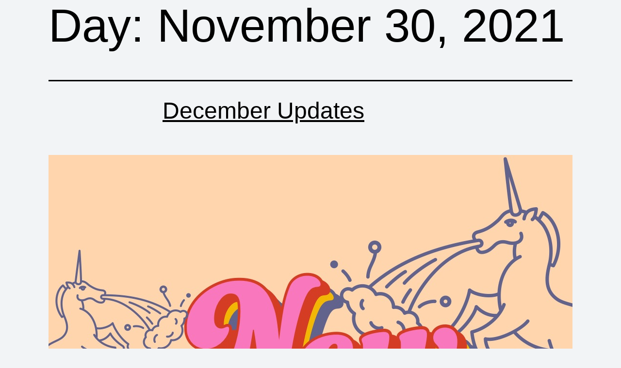

--- FILE ---
content_type: text/html; charset=UTF-8
request_url: https://tiptree.io/2021/11/30/
body_size: 71940
content:
<!DOCTYPE html>
<html lang="en-US">
<head>
	<meta charset="UTF-8" />
	
	

	


	<link rel="preload" href="https://tiptree.io/wp-content/themes/tiptree-theme/style.css?v=2.52" type="text/css" as="style" onload="this.onload = null; this.rel = 'stylesheet' ;"/>
	
	
	
	<link rel="preconnect" href="https://connect.facebook.net" />
	<link rel="preconnect" href="https://www.googletagmanager.com" />
	
	<link rel="pingback" href="https://tiptree.io/xmlrpc.php" />

	<script type="text/javascript">
		document.documentElement.className = 'js';
	</script>
	
	<!-- Twitter universal website tag code -->
	<script>
		!function(e,t,n,s,u,a){e.twq||(s=e.twq=function(){s.exe?s.exe.apply(s,arguments):s.queue.push(arguments);
		},s.version='1.1',s.queue=[],u=t.createElement(n),u.async=!0,u.src='//static.ads-twitter.com/uwt.js',
		a=t.getElementsByTagName(n)[0],a.parentNode.insertBefore(u,a))}(window,document,'script');
		// Insert Twitter Pixel ID and Standard Event data below
		twq('init','o8h38');
		twq('track','PageView');
	</script>
	<!-- End Twitter universal website tag code -->
	
	<title>11/30/2021 &#8211; Tip Tree</title>
<style type="text/css">#wpadminbar, html { margin-top: 0 !important; }</style><meta name='robots' content='noindex, nofollow' />
	<style>img:is([sizes="auto" i], [sizes^="auto," i]) { contain-intrinsic-size: 3000px 1500px }</style>
	<link rel='dns-prefetch' href='//cdn.jsdelivr.net' />
<link rel='dns-prefetch' href='//cdnjs.cloudflare.com' />
<link rel="alternate" type="application/rss+xml" title="Tip Tree &raquo; Feed" href="https://tiptree.io/feed/" />
<link rel="alternate" type="application/rss+xml" title="Tip Tree &raquo; Comments Feed" href="https://tiptree.io/comments/feed/" />
<link rel='stylesheet' id='formidable-css' href='https://tiptree.io/wp-content/plugins/formidable/css/formidableforms.css' media='all' />
<link rel='stylesheet' id='wp-block-library-css' href='https://tiptree.io/wp-includes/css/dist/block-library/style.css' media='all' />
<style id='wp-block-library-theme-inline-css'>
.wp-block-audio :where(figcaption){
  color:#555;
  font-size:13px;
  text-align:center;
}
.is-dark-theme .wp-block-audio :where(figcaption){
  color:#ffffffa6;
}

.wp-block-audio{
  margin:0 0 1em;
}

.wp-block-code{
  border:1px solid #ccc;
  border-radius:4px;
  font-family:Menlo,Consolas,monaco,monospace;
  padding:.8em 1em;
}

.wp-block-embed :where(figcaption){
  color:#555;
  font-size:13px;
  text-align:center;
}
.is-dark-theme .wp-block-embed :where(figcaption){
  color:#ffffffa6;
}

.wp-block-embed{
  margin:0 0 1em;
}

.blocks-gallery-caption{
  color:#555;
  font-size:13px;
  text-align:center;
}
.is-dark-theme .blocks-gallery-caption{
  color:#ffffffa6;
}

:root :where(.wp-block-image figcaption){
  color:#555;
  font-size:13px;
  text-align:center;
}
.is-dark-theme :root :where(.wp-block-image figcaption){
  color:#ffffffa6;
}

.wp-block-image{
  margin:0 0 1em;
}

.wp-block-pullquote{
  border-bottom:4px solid;
  border-top:4px solid;
  color:currentColor;
  margin-bottom:1.75em;
}
.wp-block-pullquote cite,.wp-block-pullquote footer,.wp-block-pullquote__citation{
  color:currentColor;
  font-size:.8125em;
  font-style:normal;
  text-transform:uppercase;
}

.wp-block-quote{
  border-left:.25em solid;
  margin:0 0 1.75em;
  padding-left:1em;
}
.wp-block-quote cite,.wp-block-quote footer{
  color:currentColor;
  font-size:.8125em;
  font-style:normal;
  position:relative;
}
.wp-block-quote:where(.has-text-align-right){
  border-left:none;
  border-right:.25em solid;
  padding-left:0;
  padding-right:1em;
}
.wp-block-quote:where(.has-text-align-center){
  border:none;
  padding-left:0;
}
.wp-block-quote.is-large,.wp-block-quote.is-style-large,.wp-block-quote:where(.is-style-plain){
  border:none;
}

.wp-block-search .wp-block-search__label{
  font-weight:700;
}

.wp-block-search__button{
  border:1px solid #ccc;
  padding:.375em .625em;
}

:where(.wp-block-group.has-background){
  padding:1.25em 2.375em;
}

.wp-block-separator.has-css-opacity{
  opacity:.4;
}

.wp-block-separator{
  border:none;
  border-bottom:2px solid;
  margin-left:auto;
  margin-right:auto;
}
.wp-block-separator.has-alpha-channel-opacity{
  opacity:1;
}
.wp-block-separator:not(.is-style-wide):not(.is-style-dots){
  width:100px;
}
.wp-block-separator.has-background:not(.is-style-dots){
  border-bottom:none;
  height:1px;
}
.wp-block-separator.has-background:not(.is-style-wide):not(.is-style-dots){
  height:2px;
}

.wp-block-table{
  margin:0 0 1em;
}
.wp-block-table td,.wp-block-table th{
  word-break:normal;
}
.wp-block-table :where(figcaption){
  color:#555;
  font-size:13px;
  text-align:center;
}
.is-dark-theme .wp-block-table :where(figcaption){
  color:#ffffffa6;
}

.wp-block-video :where(figcaption){
  color:#555;
  font-size:13px;
  text-align:center;
}
.is-dark-theme .wp-block-video :where(figcaption){
  color:#ffffffa6;
}

.wp-block-video{
  margin:0 0 1em;
}

:root :where(.wp-block-template-part.has-background){
  margin-bottom:0;
  margin-top:0;
  padding:1.25em 2.375em;
}
</style>
<style id='classic-theme-styles-inline-css'>
/**
 * These rules are needed for backwards compatibility.
 * They should match the button element rules in the base theme.json file.
 */
.wp-block-button__link {
	color: #ffffff;
	background-color: #32373c;
	border-radius: 9999px; /* 100% causes an oval, but any explicit but really high value retains the pill shape. */

	/* This needs a low specificity so it won't override the rules from the button element if defined in theme.json. */
	box-shadow: none;
	text-decoration: none;

	/* The extra 2px are added to size solids the same as the outline versions.*/
	padding: calc(0.667em + 2px) calc(1.333em + 2px);

	font-size: 1.125em;
}

.wp-block-file__button {
	background: #32373c;
	color: #ffffff;
	text-decoration: none;
}

</style>
<link rel='stylesheet' id='twenty-twenty-one-custom-color-overrides-css' href='https://tiptree.io/wp-content/themes/twentytwentyone/assets/css/custom-color-overrides.css' media='all' />
<style id='twenty-twenty-one-custom-color-overrides-inline-css'>
:root .editor-styles-wrapper{--global--color-background: #f2f4f6;--global--color-primary: #000;--global--color-secondary: #000;--button--color-background: #000;--button--color-text-hover: #000;}
</style>
<style id='global-styles-inline-css'>
:root{--wp--preset--aspect-ratio--square: 1;--wp--preset--aspect-ratio--4-3: 4/3;--wp--preset--aspect-ratio--3-4: 3/4;--wp--preset--aspect-ratio--3-2: 3/2;--wp--preset--aspect-ratio--2-3: 2/3;--wp--preset--aspect-ratio--16-9: 16/9;--wp--preset--aspect-ratio--9-16: 9/16;--wp--preset--color--black: #000000;--wp--preset--color--cyan-bluish-gray: #abb8c3;--wp--preset--color--white: #FFFFFF;--wp--preset--color--pale-pink: #f78da7;--wp--preset--color--vivid-red: #cf2e2e;--wp--preset--color--luminous-vivid-orange: #ff6900;--wp--preset--color--luminous-vivid-amber: #fcb900;--wp--preset--color--light-green-cyan: #7bdcb5;--wp--preset--color--vivid-green-cyan: #00d084;--wp--preset--color--pale-cyan-blue: #8ed1fc;--wp--preset--color--vivid-cyan-blue: #0693e3;--wp--preset--color--vivid-purple: #9b51e0;--wp--preset--color--dark-gray: #28303D;--wp--preset--color--gray: #39414D;--wp--preset--color--green: #D1E4DD;--wp--preset--color--blue: #D1DFE4;--wp--preset--color--purple: #D1D1E4;--wp--preset--color--red: #E4D1D1;--wp--preset--color--orange: #E4DAD1;--wp--preset--color--yellow: #EEEADD;--wp--preset--gradient--vivid-cyan-blue-to-vivid-purple: linear-gradient(135deg,rgba(6,147,227,1) 0%,rgb(155,81,224) 100%);--wp--preset--gradient--light-green-cyan-to-vivid-green-cyan: linear-gradient(135deg,rgb(122,220,180) 0%,rgb(0,208,130) 100%);--wp--preset--gradient--luminous-vivid-amber-to-luminous-vivid-orange: linear-gradient(135deg,rgba(252,185,0,1) 0%,rgba(255,105,0,1) 100%);--wp--preset--gradient--luminous-vivid-orange-to-vivid-red: linear-gradient(135deg,rgba(255,105,0,1) 0%,rgb(207,46,46) 100%);--wp--preset--gradient--very-light-gray-to-cyan-bluish-gray: linear-gradient(135deg,rgb(238,238,238) 0%,rgb(169,184,195) 100%);--wp--preset--gradient--cool-to-warm-spectrum: linear-gradient(135deg,rgb(74,234,220) 0%,rgb(151,120,209) 20%,rgb(207,42,186) 40%,rgb(238,44,130) 60%,rgb(251,105,98) 80%,rgb(254,248,76) 100%);--wp--preset--gradient--blush-light-purple: linear-gradient(135deg,rgb(255,206,236) 0%,rgb(152,150,240) 100%);--wp--preset--gradient--blush-bordeaux: linear-gradient(135deg,rgb(254,205,165) 0%,rgb(254,45,45) 50%,rgb(107,0,62) 100%);--wp--preset--gradient--luminous-dusk: linear-gradient(135deg,rgb(255,203,112) 0%,rgb(199,81,192) 50%,rgb(65,88,208) 100%);--wp--preset--gradient--pale-ocean: linear-gradient(135deg,rgb(255,245,203) 0%,rgb(182,227,212) 50%,rgb(51,167,181) 100%);--wp--preset--gradient--electric-grass: linear-gradient(135deg,rgb(202,248,128) 0%,rgb(113,206,126) 100%);--wp--preset--gradient--midnight: linear-gradient(135deg,rgb(2,3,129) 0%,rgb(40,116,252) 100%);--wp--preset--gradient--purple-to-yellow: linear-gradient(160deg, #D1D1E4 0%, #EEEADD 100%);--wp--preset--gradient--yellow-to-purple: linear-gradient(160deg, #EEEADD 0%, #D1D1E4 100%);--wp--preset--gradient--green-to-yellow: linear-gradient(160deg, #D1E4DD 0%, #EEEADD 100%);--wp--preset--gradient--yellow-to-green: linear-gradient(160deg, #EEEADD 0%, #D1E4DD 100%);--wp--preset--gradient--red-to-yellow: linear-gradient(160deg, #E4D1D1 0%, #EEEADD 100%);--wp--preset--gradient--yellow-to-red: linear-gradient(160deg, #EEEADD 0%, #E4D1D1 100%);--wp--preset--gradient--purple-to-red: linear-gradient(160deg, #D1D1E4 0%, #E4D1D1 100%);--wp--preset--gradient--red-to-purple: linear-gradient(160deg, #E4D1D1 0%, #D1D1E4 100%);--wp--preset--font-size--small: 18px;--wp--preset--font-size--medium: 20px;--wp--preset--font-size--large: 24px;--wp--preset--font-size--x-large: 42px;--wp--preset--font-size--extra-small: 16px;--wp--preset--font-size--normal: 20px;--wp--preset--font-size--extra-large: 40px;--wp--preset--font-size--huge: 96px;--wp--preset--font-size--gigantic: 144px;--wp--preset--spacing--20: 0.44rem;--wp--preset--spacing--30: 0.67rem;--wp--preset--spacing--40: 1rem;--wp--preset--spacing--50: 1.5rem;--wp--preset--spacing--60: 2.25rem;--wp--preset--spacing--70: 3.38rem;--wp--preset--spacing--80: 5.06rem;--wp--preset--shadow--natural: 6px 6px 9px rgba(0, 0, 0, 0.2);--wp--preset--shadow--deep: 12px 12px 50px rgba(0, 0, 0, 0.4);--wp--preset--shadow--sharp: 6px 6px 0px rgba(0, 0, 0, 0.2);--wp--preset--shadow--outlined: 6px 6px 0px -3px rgba(255, 255, 255, 1), 6px 6px rgba(0, 0, 0, 1);--wp--preset--shadow--crisp: 6px 6px 0px rgba(0, 0, 0, 1);}:where(.is-layout-flex){gap: 0.5em;}:where(.is-layout-grid){gap: 0.5em;}body .is-layout-flex{display: flex;}.is-layout-flex{flex-wrap: wrap;align-items: center;}.is-layout-flex > :is(*, div){margin: 0;}body .is-layout-grid{display: grid;}.is-layout-grid > :is(*, div){margin: 0;}:where(.wp-block-columns.is-layout-flex){gap: 2em;}:where(.wp-block-columns.is-layout-grid){gap: 2em;}:where(.wp-block-post-template.is-layout-flex){gap: 1.25em;}:where(.wp-block-post-template.is-layout-grid){gap: 1.25em;}.has-black-color{color: var(--wp--preset--color--black) !important;}.has-cyan-bluish-gray-color{color: var(--wp--preset--color--cyan-bluish-gray) !important;}.has-white-color{color: var(--wp--preset--color--white) !important;}.has-pale-pink-color{color: var(--wp--preset--color--pale-pink) !important;}.has-vivid-red-color{color: var(--wp--preset--color--vivid-red) !important;}.has-luminous-vivid-orange-color{color: var(--wp--preset--color--luminous-vivid-orange) !important;}.has-luminous-vivid-amber-color{color: var(--wp--preset--color--luminous-vivid-amber) !important;}.has-light-green-cyan-color{color: var(--wp--preset--color--light-green-cyan) !important;}.has-vivid-green-cyan-color{color: var(--wp--preset--color--vivid-green-cyan) !important;}.has-pale-cyan-blue-color{color: var(--wp--preset--color--pale-cyan-blue) !important;}.has-vivid-cyan-blue-color{color: var(--wp--preset--color--vivid-cyan-blue) !important;}.has-vivid-purple-color{color: var(--wp--preset--color--vivid-purple) !important;}.has-black-background-color{background-color: var(--wp--preset--color--black) !important;}.has-cyan-bluish-gray-background-color{background-color: var(--wp--preset--color--cyan-bluish-gray) !important;}.has-white-background-color{background-color: var(--wp--preset--color--white) !important;}.has-pale-pink-background-color{background-color: var(--wp--preset--color--pale-pink) !important;}.has-vivid-red-background-color{background-color: var(--wp--preset--color--vivid-red) !important;}.has-luminous-vivid-orange-background-color{background-color: var(--wp--preset--color--luminous-vivid-orange) !important;}.has-luminous-vivid-amber-background-color{background-color: var(--wp--preset--color--luminous-vivid-amber) !important;}.has-light-green-cyan-background-color{background-color: var(--wp--preset--color--light-green-cyan) !important;}.has-vivid-green-cyan-background-color{background-color: var(--wp--preset--color--vivid-green-cyan) !important;}.has-pale-cyan-blue-background-color{background-color: var(--wp--preset--color--pale-cyan-blue) !important;}.has-vivid-cyan-blue-background-color{background-color: var(--wp--preset--color--vivid-cyan-blue) !important;}.has-vivid-purple-background-color{background-color: var(--wp--preset--color--vivid-purple) !important;}.has-black-border-color{border-color: var(--wp--preset--color--black) !important;}.has-cyan-bluish-gray-border-color{border-color: var(--wp--preset--color--cyan-bluish-gray) !important;}.has-white-border-color{border-color: var(--wp--preset--color--white) !important;}.has-pale-pink-border-color{border-color: var(--wp--preset--color--pale-pink) !important;}.has-vivid-red-border-color{border-color: var(--wp--preset--color--vivid-red) !important;}.has-luminous-vivid-orange-border-color{border-color: var(--wp--preset--color--luminous-vivid-orange) !important;}.has-luminous-vivid-amber-border-color{border-color: var(--wp--preset--color--luminous-vivid-amber) !important;}.has-light-green-cyan-border-color{border-color: var(--wp--preset--color--light-green-cyan) !important;}.has-vivid-green-cyan-border-color{border-color: var(--wp--preset--color--vivid-green-cyan) !important;}.has-pale-cyan-blue-border-color{border-color: var(--wp--preset--color--pale-cyan-blue) !important;}.has-vivid-cyan-blue-border-color{border-color: var(--wp--preset--color--vivid-cyan-blue) !important;}.has-vivid-purple-border-color{border-color: var(--wp--preset--color--vivid-purple) !important;}.has-vivid-cyan-blue-to-vivid-purple-gradient-background{background: var(--wp--preset--gradient--vivid-cyan-blue-to-vivid-purple) !important;}.has-light-green-cyan-to-vivid-green-cyan-gradient-background{background: var(--wp--preset--gradient--light-green-cyan-to-vivid-green-cyan) !important;}.has-luminous-vivid-amber-to-luminous-vivid-orange-gradient-background{background: var(--wp--preset--gradient--luminous-vivid-amber-to-luminous-vivid-orange) !important;}.has-luminous-vivid-orange-to-vivid-red-gradient-background{background: var(--wp--preset--gradient--luminous-vivid-orange-to-vivid-red) !important;}.has-very-light-gray-to-cyan-bluish-gray-gradient-background{background: var(--wp--preset--gradient--very-light-gray-to-cyan-bluish-gray) !important;}.has-cool-to-warm-spectrum-gradient-background{background: var(--wp--preset--gradient--cool-to-warm-spectrum) !important;}.has-blush-light-purple-gradient-background{background: var(--wp--preset--gradient--blush-light-purple) !important;}.has-blush-bordeaux-gradient-background{background: var(--wp--preset--gradient--blush-bordeaux) !important;}.has-luminous-dusk-gradient-background{background: var(--wp--preset--gradient--luminous-dusk) !important;}.has-pale-ocean-gradient-background{background: var(--wp--preset--gradient--pale-ocean) !important;}.has-electric-grass-gradient-background{background: var(--wp--preset--gradient--electric-grass) !important;}.has-midnight-gradient-background{background: var(--wp--preset--gradient--midnight) !important;}.has-small-font-size{font-size: var(--wp--preset--font-size--small) !important;}.has-medium-font-size{font-size: var(--wp--preset--font-size--medium) !important;}.has-large-font-size{font-size: var(--wp--preset--font-size--large) !important;}.has-x-large-font-size{font-size: var(--wp--preset--font-size--x-large) !important;}
:where(.wp-block-post-template.is-layout-flex){gap: 1.25em;}:where(.wp-block-post-template.is-layout-grid){gap: 1.25em;}
:where(.wp-block-columns.is-layout-flex){gap: 2em;}:where(.wp-block-columns.is-layout-grid){gap: 2em;}
:root :where(.wp-block-pullquote){font-size: 1.5em;line-height: 1.6;}
</style>
<link rel='stylesheet' id='css/e2pdf.frontend.global-css' href='https://tiptree.io/wp-content/plugins/e2pdf/css/e2pdf.frontend.global.css' media='all' />
<link rel='stylesheet' id='woocommerce-layout-css' href='https://tiptree.io/wp-content/plugins/woocommerce/assets/css/woocommerce-layout.css' media='all' />
<link rel='stylesheet' id='woocommerce-smallscreen-css' href='https://tiptree.io/wp-content/plugins/woocommerce/assets/css/woocommerce-smallscreen.css' media='only screen and (max-width: 768px)' />
<link rel='stylesheet' id='woocommerce-general-css' href='//tiptree.io/wp-content/plugins/woocommerce/assets/css/twenty-twenty-one.css' media='all' />
<style id='woocommerce-inline-inline-css'>
.woocommerce form .form-row .required { visibility: visible; }
</style>
<link rel='stylesheet' id='brands-styles-css' href='https://tiptree.io/wp-content/plugins/woocommerce/assets/css/brands.css' media='all' />
<link rel='stylesheet' id='wp-color-picker-css' href='https://tiptree.io/wp-admin/css/color-picker.css' media='all' />
<link rel='stylesheet' id='font-awesome-css' href='https://cdnjs.cloudflare.com/ajax/libs/font-awesome/5.15.4/css/all.min.css' media='all' />
<link rel='stylesheet' id='bootstrap-icons-css-css' href='https://cdnjs.cloudflare.com/ajax/libs/bootstrap-icons/1.5.0/font/bootstrap-icons.min.css' media='all' />
<link rel='stylesheet' id='select2-css-css' href='https://cdn.jsdelivr.net/npm/select2@4.1.0-beta.1/dist/css/select2.min.css' media='all' />
<link rel='stylesheet' id='twenty-twenty-one-style-css' href='https://tiptree.io/wp-content/themes/twentytwentyone/style.css' media='all' />
<style id='twenty-twenty-one-style-inline-css'>
:root{--global--color-background: #f2f4f6;--global--color-primary: #000;--global--color-secondary: #000;--button--color-background: #000;--button--color-text-hover: #000;}
</style>
<link rel='stylesheet' id='twenty-twenty-one-print-style-css' href='https://tiptree.io/wp-content/themes/twentytwentyone/assets/css/print.css' media='print' />
<script type="text/javascript">
            window._nslDOMReady = (function () {
                const executedCallbacks = new Set();
            
                return function (callback) {
                    /**
                    * Third parties might dispatch DOMContentLoaded events, so we need to ensure that we only run our callback once!
                    */
                    if (executedCallbacks.has(callback)) return;
            
                    const wrappedCallback = function () {
                        if (executedCallbacks.has(callback)) return;
                        executedCallbacks.add(callback);
                        callback();
                    };
            
                    if (document.readyState === "complete" || document.readyState === "interactive") {
                        wrappedCallback();
                    } else {
                        document.addEventListener("DOMContentLoaded", wrappedCallback);
                    }
                };
            })();
        </script><script id="jquery-core-js-extra">
var ajax_var = {"url":"https:\/\/tiptree.io\/wp-admin\/admin-ajax.php","nonce":"3fe01ea2a2"};
var ajax_object = {"ajax_url":"https:\/\/tiptree.io\/wp-admin\/admin-ajax.php"};
var tiptreeFanManagement = {"ajaxUrl":"https:\/\/tiptree.io\/wp-admin\/admin-ajax.php","nonce":"1d0995d722","debug":""};
</script>
<script src="https://tiptree.io/wp-includes/js/jquery/jquery.js" id="jquery-core-js"></script>
<script src="https://tiptree.io/wp-includes/js/jquery/jquery-migrate.js" id="jquery-migrate-js"></script>
<script src="https://tiptree.io/wp-content/plugins/e2pdf/js/e2pdf.frontend.js" id="js/e2pdf.frontend-js"></script>
<script src="https://tiptree.io/wp-content/plugins/woocommerce/assets/js/jquery-blockui/jquery.blockUI.js" id="wc-jquery-blockui-js" defer data-wp-strategy="defer"></script>
<script src="https://tiptree.io/wp-content/plugins/woocommerce/assets/js/js-cookie/js.cookie.js" id="wc-js-cookie-js" defer data-wp-strategy="defer"></script>
<script id="woocommerce-js-extra">
var woocommerce_params = {"ajax_url":"\/wp-admin\/admin-ajax.php","wc_ajax_url":"\/?wc-ajax=%%endpoint%%","i18n_password_show":"Show password","i18n_password_hide":"Hide password"};
</script>
<script src="https://tiptree.io/wp-content/plugins/woocommerce/assets/js/frontend/woocommerce.js" id="woocommerce-js" defer data-wp-strategy="defer"></script>
<script id="twenty-twenty-one-ie11-polyfills-js-after">
( Element.prototype.matches && Element.prototype.closest && window.NodeList && NodeList.prototype.forEach ) || document.write( '<script src="https://tiptree.io/wp-content/themes/twentytwentyone/assets/js/polyfills.js"></scr' + 'ipt>' );
</script>
<script src="https://tiptree.io/wp-content/themes/twentytwentyone/assets/js/primary-navigation.js" id="twenty-twenty-one-primary-navigation-script-js" defer data-wp-strategy="defer"></script>
<script>document.documentElement.className += " js";</script>
    <style>
    /* Desktop Dropdown Styles */
    @media (min-width: 1024px) {
        /* Parent item with dropdown */
        .nav-menu li.tt-has-dropdown {
            position: relative;
        }
        
        .nav-menu li.tt-has-dropdown > a {
            display: inline-flex;
            align-items: center;
            gap: 4px;
        }
        
        .tt-dropdown-arrow {
            transition: transform 0.2s ease;
        }
        
        .nav-menu li.tt-has-dropdown:hover .tt-dropdown-arrow {
            transform: rotate(180deg);
        }
        
        /* Submenu dropdown */
        .nav-menu .tt-submenu {
            position: absolute;
            top: 100%;
            left: 50%;
            transform: translateX(-50%) translateY(8px);
            min-width: 160px;
            background: #fff;
            border-radius: 12px;
            box-shadow: 0 4px 24px rgba(0,0,0,0.12);
            padding: 8px;
            list-style: none;
            opacity: 0;
            visibility: hidden;
            transition: all 0.2s ease;
            z-index: 1000;
            margin: 0;
        }
        
        .nav-menu li.tt-has-dropdown:hover > .tt-submenu {
            opacity: 1;
            visibility: visible;
            transform: translateX(-50%) translateY(0);
        }
        
        /* Submenu items */
        .nav-menu .tt-submenu li {
            width: 100%;
        }
        
        .nav-menu .tt-submenu a {
            display: block;
            padding: 10px 14px !important;
            font-size: 14px;
            color: #374151;
            border-radius: 8px;
            white-space: nowrap;
            transition: background 0.15s;
        }
        
        .nav-menu .tt-submenu a:hover {
            background: #F3F4F6;
            color: #1F2937;
        }
    }
    
    /* Mobile: Submenu items appear inline (flat) */
    @media (max-width: 1023px) {
        .nav-menu .tt-submenu {
            display: contents; /* Makes children appear at same level */
            list-style: none;
            padding: 0;
            margin: 0;
        }
        
        .nav-menu .tt-submenu li {
            width: 100%;
        }
        
        .tt-dropdown-arrow {
            display: none;
        }
    }
    </style>
    	<noscript><style>.woocommerce-product-gallery{ opacity: 1 !important; }</style></noscript>
	<style id="custom-background-css">
body.custom-background { background-color: #f2f4f6; }
</style>
	<link rel="icon" href="https://tiptree.io/wp-content/uploads/2023/11/cropped-record-icon-32x32.png" sizes="32x32" />
<link rel="icon" href="https://tiptree.io/wp-content/uploads/2023/11/cropped-record-icon-192x192.png" sizes="192x192" />
<link rel="apple-touch-icon" href="https://tiptree.io/wp-content/uploads/2023/11/cropped-record-icon-180x180.png" />
<meta name="msapplication-TileImage" content="https://tiptree.io/wp-content/uploads/2023/11/cropped-record-icon-270x270.png" />
<style type="text/css">div.nsl-container[data-align="left"] {
    text-align: left;
}

div.nsl-container[data-align="center"] {
    text-align: center;
}

div.nsl-container[data-align="right"] {
    text-align: right;
}


div.nsl-container div.nsl-container-buttons a[data-plugin="nsl"] {
    text-decoration: none;
    box-shadow: none;
    border: 0;
}

div.nsl-container .nsl-container-buttons {
    display: flex;
    padding: 5px 0;
}

div.nsl-container.nsl-container-block .nsl-container-buttons {
    display: inline-grid;
    grid-template-columns: minmax(145px, auto);
}

div.nsl-container-block-fullwidth .nsl-container-buttons {
    flex-flow: column;
    align-items: center;
}

div.nsl-container-block-fullwidth .nsl-container-buttons a,
div.nsl-container-block .nsl-container-buttons a {
    flex: 1 1 auto;
    display: block;
    margin: 5px 0;
    width: 100%;
}

div.nsl-container-inline {
    margin: -5px;
    text-align: left;
}

div.nsl-container-inline .nsl-container-buttons {
    justify-content: center;
    flex-wrap: wrap;
}

div.nsl-container-inline .nsl-container-buttons a {
    margin: 5px;
    display: inline-block;
}

div.nsl-container-grid .nsl-container-buttons {
    flex-flow: row;
    align-items: center;
    flex-wrap: wrap;
}

div.nsl-container-grid .nsl-container-buttons a {
    flex: 1 1 auto;
    display: block;
    margin: 5px;
    max-width: 280px;
    width: 100%;
}

@media only screen and (min-width: 650px) {
    div.nsl-container-grid .nsl-container-buttons a {
        width: auto;
    }
}

div.nsl-container .nsl-button {
    cursor: pointer;
    vertical-align: top;
    border-radius: 4px;
}

div.nsl-container .nsl-button-default {
    color: #fff;
    display: flex;
}

div.nsl-container .nsl-button-icon {
    display: inline-block;
}

div.nsl-container .nsl-button-svg-container {
    flex: 0 0 auto;
    padding: 8px;
    display: flex;
    align-items: center;
}

div.nsl-container svg {
    height: 24px;
    width: 24px;
    vertical-align: top;
}

div.nsl-container .nsl-button-default div.nsl-button-label-container {
    margin: 0 24px 0 12px;
    padding: 10px 0;
    font-family: Helvetica, Arial, sans-serif;
    font-size: 16px;
    line-height: 20px;
    letter-spacing: .25px;
    overflow: hidden;
    text-align: center;
    text-overflow: clip;
    white-space: nowrap;
    flex: 1 1 auto;
    -webkit-font-smoothing: antialiased;
    -moz-osx-font-smoothing: grayscale;
    text-transform: none;
    display: inline-block;
}

div.nsl-container .nsl-button-google[data-skin="light"] {
    box-shadow: inset 0 0 0 1px #747775;
    color: #1f1f1f;
}

div.nsl-container .nsl-button-google[data-skin="dark"] {
    box-shadow: inset 0 0 0 1px #8E918F;
    color: #E3E3E3;
}

div.nsl-container .nsl-button-google[data-skin="neutral"] {
    color: #1F1F1F;
}

div.nsl-container .nsl-button-google div.nsl-button-label-container {
    font-family: "Roboto Medium", Roboto, Helvetica, Arial, sans-serif;
}

div.nsl-container .nsl-button-apple .nsl-button-svg-container {
    padding: 0 6px;
}

div.nsl-container .nsl-button-apple .nsl-button-svg-container svg {
    height: 40px;
    width: auto;
}

div.nsl-container .nsl-button-apple[data-skin="light"] {
    color: #000;
    box-shadow: 0 0 0 1px #000;
}

div.nsl-container .nsl-button-facebook[data-skin="white"] {
    color: #000;
    box-shadow: inset 0 0 0 1px #000;
}

div.nsl-container .nsl-button-facebook[data-skin="light"] {
    color: #1877F2;
    box-shadow: inset 0 0 0 1px #1877F2;
}

div.nsl-container .nsl-button-spotify[data-skin="white"] {
    color: #191414;
    box-shadow: inset 0 0 0 1px #191414;
}

div.nsl-container .nsl-button-apple div.nsl-button-label-container {
    font-size: 17px;
    font-family: -apple-system, BlinkMacSystemFont, "Segoe UI", Roboto, Helvetica, Arial, sans-serif, "Apple Color Emoji", "Segoe UI Emoji", "Segoe UI Symbol";
}

div.nsl-container .nsl-button-slack div.nsl-button-label-container {
    font-size: 17px;
    font-family: -apple-system, BlinkMacSystemFont, "Segoe UI", Roboto, Helvetica, Arial, sans-serif, "Apple Color Emoji", "Segoe UI Emoji", "Segoe UI Symbol";
}

div.nsl-container .nsl-button-slack[data-skin="light"] {
    color: #000000;
    box-shadow: inset 0 0 0 1px #DDDDDD;
}

div.nsl-container .nsl-button-tiktok[data-skin="light"] {
    color: #161823;
    box-shadow: 0 0 0 1px rgba(22, 24, 35, 0.12);
}


div.nsl-container .nsl-button-kakao {
    color: rgba(0, 0, 0, 0.85);
}

.nsl-clear {
    clear: both;
}

.nsl-container {
    clear: both;
}

.nsl-disabled-provider .nsl-button {
    filter: grayscale(1);
    opacity: 0.8;
}

/*Button align start*/

div.nsl-container-inline[data-align="left"] .nsl-container-buttons {
    justify-content: flex-start;
}

div.nsl-container-inline[data-align="center"] .nsl-container-buttons {
    justify-content: center;
}

div.nsl-container-inline[data-align="right"] .nsl-container-buttons {
    justify-content: flex-end;
}


div.nsl-container-grid[data-align="left"] .nsl-container-buttons {
    justify-content: flex-start;
}

div.nsl-container-grid[data-align="center"] .nsl-container-buttons {
    justify-content: center;
}

div.nsl-container-grid[data-align="right"] .nsl-container-buttons {
    justify-content: flex-end;
}

div.nsl-container-grid[data-align="space-around"] .nsl-container-buttons {
    justify-content: space-around;
}

div.nsl-container-grid[data-align="space-between"] .nsl-container-buttons {
    justify-content: space-between;
}

/* Button align end*/

/* Redirect */

#nsl-redirect-overlay {
    display: flex;
    flex-direction: column;
    justify-content: center;
    align-items: center;
    position: fixed;
    z-index: 1000000;
    left: 0;
    top: 0;
    width: 100%;
    height: 100%;
    backdrop-filter: blur(1px);
    background-color: RGBA(0, 0, 0, .32);;
}

#nsl-redirect-overlay-container {
    display: flex;
    flex-direction: column;
    justify-content: center;
    align-items: center;
    background-color: white;
    padding: 30px;
    border-radius: 10px;
}

#nsl-redirect-overlay-spinner {
    content: '';
    display: block;
    margin: 20px;
    border: 9px solid RGBA(0, 0, 0, .6);
    border-top: 9px solid #fff;
    border-radius: 50%;
    box-shadow: inset 0 0 0 1px RGBA(0, 0, 0, .6), 0 0 0 1px RGBA(0, 0, 0, .6);
    width: 40px;
    height: 40px;
    animation: nsl-loader-spin 2s linear infinite;
}

@keyframes nsl-loader-spin {
    0% {
        transform: rotate(0deg)
    }
    to {
        transform: rotate(360deg)
    }
}

#nsl-redirect-overlay-title {
    font-family: -apple-system, BlinkMacSystemFont, "Segoe UI", Roboto, Oxygen-Sans, Ubuntu, Cantarell, "Helvetica Neue", sans-serif;
    font-size: 18px;
    font-weight: bold;
    color: #3C434A;
}

#nsl-redirect-overlay-text {
    font-family: -apple-system, BlinkMacSystemFont, "Segoe UI", Roboto, Oxygen-Sans, Ubuntu, Cantarell, "Helvetica Neue", sans-serif;
    text-align: center;
    font-size: 14px;
    color: #3C434A;
}

/* Redirect END*/</style><style type="text/css">/* Notice fallback */
#nsl-notices-fallback {
    position: fixed;
    right: 10px;
    top: 10px;
    z-index: 10000;
}

.admin-bar #nsl-notices-fallback {
    top: 42px;
}

#nsl-notices-fallback > div {
    position: relative;
    background: #fff;
    border-left: 4px solid #fff;
    box-shadow: 0 1px 1px 0 rgba(0, 0, 0, .1);
    margin: 5px 15px 2px;
    padding: 1px 20px;
}

#nsl-notices-fallback > div.error {
    display: block;
    border-left-color: #dc3232;
}

#nsl-notices-fallback > div.updated {
    display: block;
    border-left-color: #46b450;
}

#nsl-notices-fallback p {
    margin: .5em 0;
    padding: 2px;
}

#nsl-notices-fallback > div:after {
    position: absolute;
    right: 5px;
    top: 5px;
    content: '\00d7';
    display: block;
    height: 16px;
    width: 16px;
    line-height: 16px;
    text-align: center;
    font-size: 20px;
    cursor: pointer;
}</style>
	<!-- Facebook Pixel Code -->
	





<meta name="facebook-domain-verification" content="gj0sf97vwoo0y5dne9oiebavpm82j4" />

<script>

!function(f,b,e,v,n,t,s){if(f.fbq)return;n=f.fbq=function(){n.callMethod?n.callMethod.apply(n,arguments):n.queue.push(arguments)};if(!f._fbq)f._fbq=n;n.push=n;n.loaded=!0;n.version='2.0';n.queue=[];t=b.createElement(e);t.async=!0;
t.src=v;s=b.getElementsByTagName(e)[0];s.parentNode.insertBefore(t,s)}(window,document,'script','//connect.facebook.net/en_US/fbevents.js');

try {
    waitForFbq(function() {
			fbq('init', '855588854998733');
                        fbq('trackCustom', 'TipTree Page Visit', {
                content_type: 'page_view',
			});
    });
	
} catch(e) {
	console.log(e);
}
	
function waitForFbq(callback){
	if(typeof fbq !== 'undefined'){
		callback()
	} else {
		setTimeout(function () {
			waitForFbq(callback)
		}, 100)
	}
};

	
function CAPI(event, eventData = null) {
   
    const body = {
        "event": event,
		"id": "67624",        //"event_data": eventData,
        "user_agent": navigator.userAgent,
        "url": window.location.origin + window.location.pathname
	}

	const options = {
		method: "POST",
		headers: {
			'Content-Type': 'application/json',
		},
		body: JSON.stringify(body),
	}

	fetch("https://tiptree.io/wp-content/themes/tiptree-theme/facebook_conversions_api.php", options)
		
}
	
CAPI('TipTree Page Visit');


	

</script>
</head>
<body class="archive date custom-background wp-embed-responsive wp-theme-twentytwentyone wp-child-theme-tiptree-theme theme-twentytwentyone woocommerce-no-js bm-messages-light is-light-theme has-background-white no-js hfeed has-main-navigation">
		
	

	<header class="page-header alignwide">
		<h1 class="page-title">Day: <span>November 30, 2021</span></h1>			</header><!-- .page-header -->

					
<article id="post-67624" class="post-67624 post type-post status-publish format-standard has-post-thumbnail hentry category-membership-area category-musicians-tools entry">

	
<header class="entry-header">
	<h2 class="entry-title default-max-width"><a href="https://tiptree.io/december-updates/">December Updates</a></h2>
		
			<figure class="post-thumbnail">
				<a class="post-thumbnail-inner alignwide" href="https://tiptree.io/december-updates/" aria-hidden="true" tabindex="-1">
					<img width="1080" height="1080" src="https://tiptree.io/wp-content/uploads/2021/11/57E4A989-6A56-4C99-AEDC-041815FBD572.jpeg" class="attachment-post-thumbnail size-post-thumbnail wp-post-image" alt="" decoding="async" fetchpriority="high" srcset="https://tiptree.io/wp-content/uploads/2021/11/57E4A989-6A56-4C99-AEDC-041815FBD572.jpeg 1080w, https://tiptree.io/wp-content/uploads/2021/11/57E4A989-6A56-4C99-AEDC-041815FBD572-300x300.jpeg 300w, https://tiptree.io/wp-content/uploads/2021/11/57E4A989-6A56-4C99-AEDC-041815FBD572-1024x1024.jpeg 1024w, https://tiptree.io/wp-content/uploads/2021/11/57E4A989-6A56-4C99-AEDC-041815FBD572-150x150.jpeg 150w, https://tiptree.io/wp-content/uploads/2021/11/57E4A989-6A56-4C99-AEDC-041815FBD572-768x768.jpeg 768w, https://tiptree.io/wp-content/uploads/2021/11/57E4A989-6A56-4C99-AEDC-041815FBD572-100x100.jpeg 100w, https://tiptree.io/wp-content/uploads/2021/11/57E4A989-6A56-4C99-AEDC-041815FBD572-980x980.jpeg 980w, https://tiptree.io/wp-content/uploads/2021/11/57E4A989-6A56-4C99-AEDC-041815FBD572-480x480.jpeg 480w, https://tiptree.io/wp-content/uploads/2021/11/57E4A989-6A56-4C99-AEDC-041815FBD572-600x600.jpeg 600w" sizes="(max-width: 1080px) 100vw, 1080px" style="width:100%;height:100%;max-width:1080px;" />				</a>
							</figure><!-- .post-thumbnail -->

				</header><!-- .entry-header -->

	<div class="entry-content">
		<p>[et_pb_section fb_built=&#8221;1&#8243; _builder_version=&#8221;4.14.0&#8243; _module_preset=&#8221;default&#8221; global_colors_info=&#8221;{}&#8221;][et_pb_row _builder_version=&#8221;4.14.0&#8243; _module_preset=&#8221;default&#8221; global_colors_info=&#8221;{}&#8221;][et_pb_column type=&#8221;4_4&#8243; _builder_version=&#8221;4.14.0&#8243; _module_preset=&#8221;default&#8221; global_colors_info=&#8221;{}&#8221;][ba_card photo=&#8221;https://tiptree.io/wp-content/uploads/2021/11/7B76EFD6-49A9-4AC4-BDF5-2BFAAC07E5A8-scaled.jpeg&#8221; photo_alt=&#8221;Better Design&#8221; title=&#8221;Better Design For Easy Editing&#8221; description=&#8221; The landing pages have been updated for easier editing of your landing pages across all platforms! &#8221; _builder_version=&#8221;4.14.0&#8243; _module_preset=&#8221;default&#8221; global_colors_info=&#8221;{}&#8221;][/ba_card][ba_info_box photo=&#8221;https://tiptree.io/wp-content/uploads/2021/11/0B059A8E-6A9B-4FAA-AC64-381ED765CA7A-scaled.jpeg&#8221; title=&#8221;NEW Dashboard!&#8221; body_content=&#8221; Tiptree&#8217;s new dashboard is designed for the mobile musician. now&hellip; <a class="more-link" href="https://tiptree.io/december-updates/">Continue reading <span class="screen-reader-text">December Updates</span></a></p>
	</div><!-- .entry-content -->

	<footer class="entry-footer default-max-width">
		<span class="posted-on">Published <time class="entry-date published updated" datetime="2021-11-30T09:39:38-06:00">11/30/2021</time></span><div class="post-taxonomies"><span class="cat-links">Categorized as <a href="https://tiptree.io/category/membership-area/" rel="category tag">Membership Area</a>, <a href="https://tiptree.io/category/musicians-tools/" rel="category tag">Musicians Tools</a> </span></div>	</footer><!-- .entry-footer -->
</article><!-- #post-${ID} -->
	
	

	<span class="et_pb_scroll_top et-pb-icon"></span>


			<footer id="main-footer">
					<div id="sidebar" role="complementary">
		<ul>
			<section id="block-2" class="widget widget_block widget_media_image"><div class="wp-block-image">
<figure class="aligncenter size-full is-resized"><a href="https://tiptree.io/"><img loading="lazy" decoding="async" width="500" height="250" src="https://tiptree.io/wp-content/uploads/2023/11/new-logo-transpartent.png" alt="TipTree.io - The best request app for musicians" class="wp-image-98780" style="width:172px;height:auto" srcset="https://tiptree.io/wp-content/uploads/2023/11/new-logo-transpartent.png 500w, https://tiptree.io/wp-content/uploads/2023/11/new-logo-transpartent-300x150.png 300w" sizes="auto, (max-width: 500px) 100vw, 500px" /></a></figure></div></section>		</ul>
	</div>

		
				<div id="footer-bottom">
					<div class="container clearfix">
				
					</div>	<!-- .container -->
				</div>
				
			</footer> <!-- #main-footer -->
		</div> <!-- #et-main-area -->


	</div> <!-- #page-container -->
<script>  
    document.addEventListener( 'wpcf7mailsent', function( event ) {
    document.getElementById('hideform').style.display = 'none';
}, false );

</script>
	<script type="speculationrules">
{"prefetch":[{"source":"document","where":{"and":[{"href_matches":"\/*"},{"not":{"href_matches":["\/wp-*.php","\/wp-admin\/*","\/wp-content\/uploads\/*","\/wp-content\/*","\/wp-content\/plugins\/*","\/wp-content\/themes\/tiptree-theme\/*","\/wp-content\/themes\/twentytwentyone\/*","\/*\\?(.+)"]}},{"not":{"selector_matches":"a[rel~=\"nofollow\"]"}},{"not":{"selector_matches":".no-prefetch, .no-prefetch a"}}]},"eagerness":"conservative"}]}
</script>
    <script>
    (function() {
        // Watch for Formidable form errors
        document.addEventListener('DOMContentLoaded', function() {
            // Observer to detect when error messages appear
            const observer = new MutationObserver(function(mutations) {
                mutations.forEach(function(mutation) {
                    mutation.addedNodes.forEach(function(node) {
                        if (node.classList && node.classList.contains('frm_error')) {
                            // Find the parent field container
                            const fieldContainer = node.closest('.frm_form_field');
                            if (fieldContainer) {
                                // Check if it contains a hidden input for our fields
                                const hiddenInput = fieldContainer.querySelector('input[type="hidden"][name*="item_meta[779]"], input[type="hidden"][name*="item_meta[780]"], input[type="hidden"][name*="item_meta[781]"]');
                                
                                if (hiddenInput) {
                                    // Convert hidden to text input
                                    hiddenInput.type = 'text';
                                    hiddenInput.style.display = 'block';
                                    fieldContainer.style.display = 'block';
                                    
                                    // Add placeholder based on field
                                    if (hiddenInput.name.includes('[779]')) {
                                        hiddenInput.placeholder = 'Please enter your name';
                                    } else if (hiddenInput.name.includes('[780]')) {
                                        hiddenInput.placeholder = 'Please enter your phone number';
                                    } else if (hiddenInput.name.includes('[781]')) {
                                        hiddenInput.placeholder = 'Please enter your email';
                                    }
                                    
                                    // Style it
                                    hiddenInput.className += ' frm_revealed_field';
                                }
                            }
                        }
                    });
                });
            });
            
            // Start observing forms
            const forms = document.querySelectorAll('.frm_forms');
            forms.forEach(function(form) {
                observer.observe(form, { childList: true, subtree: true });
            });
        });
    })();
    </script>
    <style>
    .frm_revealed_field {
        width: 100%;
        padding: 12px;
        border: 2px solid #dc3545;
        border-radius: 8px;
        margin-top: 8px;
        font-size: 16px;
    }
    .frm_revealed_field:focus {
        border-color: #ffcc53;
        outline: none;
    }
    </style>
        <script>
    var currentUserId = 0;

    document.addEventListener('DOMContentLoaded', function () {

        // Accept Button
        document.querySelectorAll('.accept-btn').forEach(function (button) {
            button.addEventListener('click', function () {
                var postid = this.dataset.eventPostid;
                var uniqueAlertId = 'alert-' + postid;

                var eventData = {
                    userId: currentUserId,
                    name: this.dataset.name,
                    rate: this.dataset.rate,
                    talentType: this.dataset.talentType,
                    time: this.dataset.time,
                    postid: postid
                };

                Swal.fire({
                    title: 'Accept Event',
                    text: 'Are you sure you want to accept this event?',
                    icon: 'question',
                    showCancelButton: true,
                    confirmButtonColor: '#3085d6',
                    cancelButtonColor: '#d33',
                    confirmButtonText: 'Yes, accept it!',
                    customClass: { container: uniqueAlertId }
                }).then((result) => {
                    if (result.isConfirmed) {
                        button.innerHTML = '<span class="spinner-border spinner-border-sm" role="status" aria-hidden="true"></span> Accepting...';
                        button.disabled = true;

                        fetch('https://tiptree.io/?wpwhreceivable_group=received_http_request&wpwhreceivable_name=wpwh-flow-20&wpwhreceivable=2KYYi9xyCkMp_UuPoj.rhMyHfrnJxRSBgaOp7seiuDU-', {
                            method: 'POST',
                            headers: { 'Content-Type': 'application/json' },
                            body: JSON.stringify(eventData)
                        })
                        .then(response => {
                            if (response.ok) {
                                Swal.fire({
                                    title: 'Accepted!',
                                    text: 'Thanks for accepting this gig! This event will now appear in your Accepted Shows tab.',
                                    icon: 'success',
                                    customClass: { container: uniqueAlertId }
                                });
                                button.style.display = 'none';
                                const declineBtn = button.closest('.card-body')?.querySelector('.decline-btn');
                                if (declineBtn) declineBtn.style.display = 'none';
                            } else {
                                Swal.fire({
                                    title: 'Error!',
                                    text: 'There was an error processing your request.',
                                    icon: 'error',
                                    customClass: { container: uniqueAlertId }
                                });
                            }
                        })
                        .catch(() => {
                            Swal.fire({
                                title: 'Error!',
                                text: 'Network error occurred.',
                                icon: 'error',
                                customClass: { container: uniqueAlertId }
                            });
                        })
                        .finally(() => {
                            button.innerHTML = 'Accept';
                            button.disabled = false;
                        });
                    }
                });
            });
        });

        // Decline Button
        document.querySelectorAll('.decline-btn').forEach(function (declineButton) {
            declineButton.addEventListener('click', function () {
                const declineEventData = {
                    userId: currentUserId,
                    name: this.dataset.name,
                    postid: this.dataset.eventPostid,
                    declined: true,
                    declineDate: new Date().toISOString()
                };

                Swal.fire({
                    title: 'Are you sure?',
                    text: 'You are about to decline this event. Please select a reason:',
                    input: 'select',
                    inputOptions: {
                        'not_interested': 'Not Interested',
                        'schedule_conflict': 'Schedule Conflict',
                        'rate_too_low': 'Rate Too Low',
                        'other': 'Other'
                    },
                    inputPlaceholder: 'Select a reason',
                    showCancelButton: true,
                    inputValidator: (value) => {
                        return value ? Promise.resolve() : Promise.resolve('You need to select a reason');
                    },
                    preConfirm: (reason) => {
                        declineEventData.reason = reason;
                        return fetch('https://tiptree.io/?wpwhreceivable_group=received_http_request&wpwhreceivable_name=wpwh-flow-20&wpwhreceivable=2KYYi9xyCkMp_UuPoj.rhMyHfrnJxRSBgaOp7seiuDU-', {
                            method: 'POST',
                            headers: { 'Content-Type': 'application/json' },
                            body: JSON.stringify(declineEventData)
                        })
                        .then(response => {
                            if (!response.ok) throw new Error(response.statusText);
                            return response.json();
                        })
                        .catch(error => {
                            Swal.showValidationMessage(`Request failed: ${error.message}`);
                        });
                    },
                    allowOutsideClick: () => !Swal.isLoading()
                }).then((result) => {
                    if (result.isConfirmed) {
                        const selectedReason = result.value;
                        let reasonText = {
                            not_interested: 'Not Interested',
                            schedule_conflict: 'Schedule Conflict',
                            rate_too_low: 'Rate Too Low',
                            other: 'Other'
                        }[selectedReason] || 'Unspecified';

                        Swal.fire(
                            'Declined',
                            `You have declined the event for the reason: ${reasonText} on ${new Date().toLocaleString()}`,
                            'success'
                        );

                        declineButton.style.display = 'none';
                        const acceptBtn = declineButton.closest('.card-body')?.querySelector('.accept-btn');
                        if (acceptBtn) acceptBtn.style.display = 'none';
                    }
                });
            });
        });

        // Apply Button
        document.querySelectorAll('.apply-btn').forEach(function (applyButton) {
            applyButton.addEventListener('click', function () {
                var applyEventData = {
                    userId: currentUserId,
                    name: this.dataset.name,
                    artistId: this.dataset.artistId,
                    dateApplied: this.dataset.dateApplied,
                    talentType: this.dataset.talentType,
                    postid: this.dataset.eventPostid
                };

                applyButton.innerHTML = '<span class="spinner-border spinner-border-sm" role="status" aria-hidden="true"></span> Applying...';
                applyButton.disabled = true;

                fetch('https://tiptree.io/?wpwhreceivable_group=received_http_request&wpwhreceivable_name=wpwh-flow-18&wpwhreceivable=lxW1.holbD93.3uulixQ6OzoodzOnYIGLiBxantK6pc-', {
                    method: 'POST',
                    headers: { 'Content-Type': 'application/json' },
                    body: JSON.stringify(applyEventData)
                })
                .then(response => {
                    if (response.ok) {
                        Swal.fire('Application Sent', 'Your application has been sent successfully.', 'success');
                        applyButton.style.display = 'none';
                    } else {
                        Swal.fire('Error!', 'There was an error processing your application.', 'error');
                    }
                })
                .catch(() => {
                    Swal.fire('Error!', 'Network error occurred.', 'error');
                })
                .finally(() => {
                    applyButton.innerHTML = 'Apply';
                    applyButton.disabled = false;
                });
            });
        });

    });
    </script>
        <script>
    document.addEventListener("DOMContentLoaded", function() {
        document.querySelectorAll('.add-to-calendar-btn').forEach(function(button) {
            button.addEventListener('click', function(e) {
                e.preventDefault();

                const title = button.getAttribute('data-event-title') || 'Event';
                const location = button.getAttribute('data-event-address') || '';
                const baseDescription = button.getAttribute('data-event-description') || '';
                const rate = button.getAttribute('data-event-rate') || '';
                const startDate = button.getAttribute('data-event-date') || '';

                // Combine everything nicely into the description
                let fullDescription = baseDescription;
                if (rate) {
                    fullDescription += ` | Rate: $${rate}`;
                }
                if (location) {
                    fullDescription += ` | Location: ${location}`;
                }

                // Format date properly
                const formattedStart = new Date(startDate).toISOString().replace(/-|:|\.\d\d\d/g,"");
                const formattedEnd = new Date(new Date(startDate).getTime() + 2 * 60 * 60 * 1000).toISOString().replace(/-|:|\.\d\d\d/g,"");

                const calendarUrl = 
                  `data:text/calendar;charset=utf8,BEGIN:VCALENDAR%0AVERSION:2.0%0ABEGIN:VEVENT%0ASUMMARY:${encodeURIComponent(title)}%0ALOCATION:${encodeURIComponent(location)}%0ADESCRIPTION:${encodeURIComponent(fullDescription)}%0ADTSTART:${formattedStart}%0ADTEND:${formattedEnd}%0AEND:VEVENT%0AEND:VCALENDAR`;

                const downloadLink = document.createElement('a');
                downloadLink.href = calendarUrl;
                downloadLink.download = title.replace(/\s+/g, '_') + ".ics";
                document.body.appendChild(downloadLink);
                downloadLink.click();
                document.body.removeChild(downloadLink);
            });
        });
    });
    </script>
    <script>document.body.classList.remove("no-js");</script>	<script>
	if ( -1 !== navigator.userAgent.indexOf( 'MSIE' ) || -1 !== navigator.appVersion.indexOf( 'Trident/' ) ) {
		document.body.classList.add( 'is-IE' );
	}
	</script>
		<script>
		(function () {
			var c = document.body.className;
			c = c.replace(/woocommerce-no-js/, 'woocommerce-js');
			document.body.className = c;
		})();
	</script>
	<link rel='stylesheet' id='wc-blocks-style-css' href='https://tiptree.io/wp-content/plugins/woocommerce/assets/client/blocks/wc-blocks.css' media='all' />
<style id='core-block-supports-inline-css'>
/**
 * Core styles: block-supports
 */

</style>
<script src="https://tiptree.io/wp-includes/js/jquery/ui/core.js" id="jquery-ui-core-js"></script>
<script src="https://tiptree.io/wp-includes/js/jquery/ui/mouse.js" id="jquery-ui-mouse-js"></script>
<script src="https://tiptree.io/wp-includes/js/jquery/ui/draggable.js" id="jquery-ui-draggable-js"></script>
<script src="https://tiptree.io/wp-includes/js/jquery/ui/slider.js" id="jquery-ui-slider-js"></script>
<script src="https://tiptree.io/wp-includes/js/jquery/jquery.ui.touch-punch.js" id="jquery-touch-punch-js"></script>
<script src="https://tiptree.io/wp-admin/js/iris.min.js" id="iris-js"></script>
<script src="https://tiptree.io/wp-includes/js/dist/hooks.js" id="wp-hooks-js"></script>
<script src="https://tiptree.io/wp-includes/js/dist/i18n.js" id="wp-i18n-js"></script>
<script id="wp-i18n-js-after">
wp.i18n.setLocaleData( { 'text direction\u0004ltr': [ 'ltr' ] } );
wp.i18n.setLocaleData( { 'text direction\u0004ltr': [ 'ltr' ] } );
</script>
<script src="https://tiptree.io/wp-admin/js/color-picker.min.js" id="wp-color-picker-js"></script>
<script src="https://tiptree.io/wp-content/themes/tiptree-theme/js/color-input.js" id="color-input-js"></script>
<script src="https://cdn.jsdelivr.net/npm/select2@4.1.0-beta.1/dist/js/select2.min.js" id="select2-js-js"></script>
<script src="https://tiptree.io/wp-content/themes/twentytwentyone/assets/js/responsive-embeds.js" id="twenty-twenty-one-responsive-embeds-script-js"></script>
<script src="https://tiptree.io/wp-content/plugins/woocommerce/assets/js/sourcebuster/sourcebuster.js" id="sourcebuster-js-js"></script>
<script id="wc-order-attribution-js-extra">
var wc_order_attribution = {"params":{"lifetime":1.0000000000000000818030539140313095458623138256371021270751953125e-5,"session":30,"base64":false,"ajaxurl":"https:\/\/tiptree.io\/wp-admin\/admin-ajax.php","prefix":"wc_order_attribution_","allowTracking":true},"fields":{"source_type":"current.typ","referrer":"current_add.rf","utm_campaign":"current.cmp","utm_source":"current.src","utm_medium":"current.mdm","utm_content":"current.cnt","utm_id":"current.id","utm_term":"current.trm","utm_source_platform":"current.plt","utm_creative_format":"current.fmt","utm_marketing_tactic":"current.tct","session_entry":"current_add.ep","session_start_time":"current_add.fd","session_pages":"session.pgs","session_count":"udata.vst","user_agent":"udata.uag"}};
</script>
<script src="https://tiptree.io/wp-content/plugins/woocommerce/assets/js/frontend/order-attribution.js" id="wc-order-attribution-js"></script>
<script type="text/javascript">(function (undefined) {let scriptOptions={"_localizedStrings":{"redirect_overlay_title":"Hold On","redirect_overlay_text":"You are being redirected to another page,<br>it may take a few seconds.","webview_notification_text":"The selected provider doesn't support embedded browsers!"},"_targetWindow":"prefer-popup","_redirectOverlay":"","_unsupportedWebviewBehavior":""};
/**
 * Used when Cross-Origin-Opener-Policy blocked the access to the opener. We can't have a reference of the opened windows, so we should attempt to refresh only the windows that has opened popups.
 */
window._nslHasOpenedPopup = false;
window._nslWebViewNoticeElement = null;

window.NSLPopup = function (url, title, w, h) {

    /**
     * Cross-Origin-Opener-Policy blocked the access to the opener
     */
    if (typeof BroadcastChannel === "function") {
        const _nslLoginBroadCastChannel = new BroadcastChannel('nsl_login_broadcast_channel');
        _nslLoginBroadCastChannel.onmessage = (event) => {
            if (window?._nslHasOpenedPopup && event.data?.action === 'redirect') {
                window._nslHasOpenedPopup = false;

                const url = event.data?.href;
                _nslLoginBroadCastChannel.close();
                if (typeof window.nslRedirect === 'function') {
                    window.nslRedirect(url);
                } else {
                    window.opener.location = url;
                }
            }
        };
    }

    const userAgent = navigator.userAgent,
        mobile = function () {
            return /\b(iPhone|iP[ao]d)/.test(userAgent) ||
                /\b(iP[ao]d)/.test(userAgent) ||
                /Android/i.test(userAgent) ||
                /Mobile/i.test(userAgent);
        },
        screenX = window.screenX !== undefined ? window.screenX : window.screenLeft,
        screenY = window.screenY !== undefined ? window.screenY : window.screenTop,
        outerWidth = window.outerWidth !== undefined ? window.outerWidth : document.documentElement.clientWidth,
        outerHeight = window.outerHeight !== undefined ? window.outerHeight : document.documentElement.clientHeight - 22,
        targetWidth = mobile() ? null : w,
        targetHeight = mobile() ? null : h,
        left = parseInt(screenX + (outerWidth - targetWidth) / 2, 10),
        right = parseInt(screenY + (outerHeight - targetHeight) / 2.5, 10),
        features = [];
    if (targetWidth !== null) {
        features.push('width=' + targetWidth);
    }
    if (targetHeight !== null) {
        features.push('height=' + targetHeight);
    }
    features.push('left=' + left);
    features.push('top=' + right);
    features.push('scrollbars=1');

    const newWindow = window.open(url, title, features.join(','));

    if (window.focus) {
        newWindow.focus();
    }

    window._nslHasOpenedPopup = true;

    return newWindow;
};

let isWebView = null;

function checkWebView() {
    if (isWebView === null) {
        function _detectOS(ua) {
            if (/Android/.test(ua)) {
                return "Android";
            } else if (/iPhone|iPad|iPod/.test(ua)) {
                return "iOS";
            } else if (/Windows/.test(ua)) {
                return "Windows";
            } else if (/Mac OS X/.test(ua)) {
                return "Mac";
            } else if (/CrOS/.test(ua)) {
                return "Chrome OS";
            } else if (/Firefox/.test(ua)) {
                return "Firefox OS";
            }
            return "";
        }

        function _detectBrowser(ua) {
            let android = /Android/.test(ua);

            if (/Opera Mini/.test(ua) || / OPR/.test(ua) || / OPT/.test(ua)) {
                return "Opera";
            } else if (/CriOS/.test(ua)) {
                return "Chrome for iOS";
            } else if (/Edge/.test(ua)) {
                return "Edge";
            } else if (android && /Silk\//.test(ua)) {
                return "Silk";
            } else if (/Chrome/.test(ua)) {
                return "Chrome";
            } else if (/Firefox/.test(ua)) {
                return "Firefox";
            } else if (android) {
                return "AOSP";
            } else if (/MSIE|Trident/.test(ua)) {
                return "IE";
            } else if (/Safari\//.test(ua)) {
                return "Safari";
            } else if (/AppleWebKit/.test(ua)) {
                return "WebKit";
            }
            return "";
        }

        function _detectBrowserVersion(ua, browser) {
            if (browser === "Opera") {
                return /Opera Mini/.test(ua) ? _getVersion(ua, "Opera Mini/") :
                    / OPR/.test(ua) ? _getVersion(ua, " OPR/") :
                        _getVersion(ua, " OPT/");
            } else if (browser === "Chrome for iOS") {
                return _getVersion(ua, "CriOS/");
            } else if (browser === "Edge") {
                return _getVersion(ua, "Edge/");
            } else if (browser === "Chrome") {
                return _getVersion(ua, "Chrome/");
            } else if (browser === "Firefox") {
                return _getVersion(ua, "Firefox/");
            } else if (browser === "Silk") {
                return _getVersion(ua, "Silk/");
            } else if (browser === "AOSP") {
                return _getVersion(ua, "Version/");
            } else if (browser === "IE") {
                return /IEMobile/.test(ua) ? _getVersion(ua, "IEMobile/") :
                    /MSIE/.test(ua) ? _getVersion(ua, "MSIE ")
                        :
                        _getVersion(ua, "rv:");
            } else if (browser === "Safari") {
                return _getVersion(ua, "Version/");
            } else if (browser === "WebKit") {
                return _getVersion(ua, "WebKit/");
            }
            return "0.0.0";
        }

        function _getVersion(ua, token) {
            try {
                return _normalizeSemverString(ua.split(token)[1].trim().split(/[^\w\.]/)[0]);
            } catch (o_O) {
            }
            return "0.0.0";
        }

        function _normalizeSemverString(version) {
            const ary = version.split(/[\._]/);
            return (parseInt(ary[0], 10) || 0) + "." +
                (parseInt(ary[1], 10) || 0) + "." +
                (parseInt(ary[2], 10) || 0);
        }

        function _isWebView(ua, os, browser, version, options) {
            switch (os + browser) {
                case "iOSSafari":
                    return false;
                case "iOSWebKit":
                    return _isWebView_iOS(options);
                case "AndroidAOSP":
                    return false;
                case "AndroidChrome":
                    return parseFloat(version) >= 42 ? /; wv/.test(ua) : /\d{2}\.0\.0/.test(version) ? true : _isWebView_Android(options);
            }
            return false;
        }

        function _isWebView_iOS(options) {
            const document = (window["document"] || {});

            if ("WEB_VIEW" in options) {
                return options["WEB_VIEW"];
            }
            return !("fullscreenEnabled" in document || "webkitFullscreenEnabled" in document || false);
        }

        function _isWebView_Android(options) {
            if ("WEB_VIEW" in options) {
                return options["WEB_VIEW"];
            }
            return !("requestFileSystem" in window || "webkitRequestFileSystem" in window || false);
        }

        const options = {},
            nav = window.navigator || {},
            ua = nav.userAgent || "",
            os = _detectOS(ua),
            browser = _detectBrowser(ua),
            browserVersion = _detectBrowserVersion(ua, browser);

        isWebView = _isWebView(ua, os, browser, browserVersion, options);
    }

    return isWebView;
}

function isAllowedWebViewForUserAgent(provider) {
    const facebookAllowedWebViews = [
        'Instagram',
        'FBAV',
        'FBAN'
    ];
    let whitelist = [];

    if (provider && provider === 'facebook') {
        whitelist = facebookAllowedWebViews;
    }

    const nav = window.navigator || {},
        ua = nav.userAgent || "";

    if (whitelist.length && ua.match(new RegExp(whitelist.join('|')))) {
        return true;
    }

    return false;
}

function disableButtonInWebView(providerButtonElement) {
    if (providerButtonElement) {
        providerButtonElement.classList.add('nsl-disabled-provider');
        providerButtonElement.setAttribute('href', '#');

        providerButtonElement.addEventListener('pointerdown', (e) => {
            if (!window._nslWebViewNoticeElement) {
                window._nslWebViewNoticeElement = document.createElement('div');
                window._nslWebViewNoticeElement.id = "nsl-notices-fallback";
                window._nslWebViewNoticeElement.addEventListener('pointerdown', function (e) {
                    this.parentNode.removeChild(this);
                    window._nslWebViewNoticeElement = null;
                });
                const webviewNoticeHTML = '<div class="error"><p>' + scriptOptions._localizedStrings.webview_notification_text + '</p></div>';

                window._nslWebViewNoticeElement.insertAdjacentHTML("afterbegin", webviewNoticeHTML);
                document.body.appendChild(window._nslWebViewNoticeElement);
            }
        });
    }

}

window._nslDOMReady(function () {

    window.nslRedirect = function (url) {
        if (scriptOptions._redirectOverlay) {
            const overlay = document.createElement('div');
            overlay.id = "nsl-redirect-overlay";
            let overlayHTML = '';
            const overlayContainer = "<div id='nsl-redirect-overlay-container'>",
                overlayContainerClose = "</div>",
                overlaySpinner = "<div id='nsl-redirect-overlay-spinner'></div>",
                overlayTitle = "<p id='nsl-redirect-overlay-title'>" + scriptOptions._localizedStrings.redirect_overlay_title + "</p>",
                overlayText = "<p id='nsl-redirect-overlay-text'>" + scriptOptions._localizedStrings.redirect_overlay_text + "</p>";

            switch (scriptOptions._redirectOverlay) {
                case "overlay-only":
                    break;
                case "overlay-with-spinner":
                    overlayHTML = overlayContainer + overlaySpinner + overlayContainerClose;
                    break;
                default:
                    overlayHTML = overlayContainer + overlaySpinner + overlayTitle + overlayText + overlayContainerClose;
                    break;
            }

            overlay.insertAdjacentHTML("afterbegin", overlayHTML);
            document.body.appendChild(overlay);
        }

        window.location = url;
    };

    let targetWindow = scriptOptions._targetWindow || 'prefer-popup',
        lastPopup = false;


    document.addEventListener('click', function (e) {
        if (e.target) {
            const buttonLinkElement = e.target.closest('a[data-plugin="nsl"][data-action="connect"]') || e.target.closest('a[data-plugin="nsl"][data-action="link"]');
            if (buttonLinkElement) {
                if (lastPopup && !lastPopup.closed) {
                    e.preventDefault();
                    lastPopup.focus();
                } else {

                    let href = buttonLinkElement.href,
                        success = false;
                    if (href.indexOf('?') !== -1) {
                        href += '&';
                    } else {
                        href += '?';
                    }

                    const redirectTo = buttonLinkElement.dataset.redirect;
                    if (redirectTo === 'current') {
                        href += 'redirect=' + encodeURIComponent(window.location.href) + '&';
                    } else if (redirectTo && redirectTo !== '') {
                        href += 'redirect=' + encodeURIComponent(redirectTo) + '&';
                    }

                    if (targetWindow !== 'prefer-same-window' && checkWebView()) {
                        targetWindow = 'prefer-same-window';
                    }

                    if (targetWindow === 'prefer-popup') {
                        lastPopup = NSLPopup(href + 'display=popup', 'nsl-social-connect', buttonLinkElement.dataset.popupwidth, buttonLinkElement.dataset.popupheight);
                        if (lastPopup) {
                            success = true;
                            e.preventDefault();
                        }
                    } else if (targetWindow === 'prefer-new-tab') {
                        const newTab = window.open(href + 'display=popup', '_blank');
                        if (newTab) {
                            if (window.focus) {
                                newTab.focus();
                            }
                            success = true;
                            window._nslHasOpenedPopup = true;
                            e.preventDefault();
                        }
                    }

                    if (!success) {
                        window.location = href;
                        e.preventDefault();
                    }
                }
            }
        }
    });

    let buttonCountChanged = false;

    const googleLoginButtons = document.querySelectorAll(' a[data-plugin="nsl"][data-provider="google"]');
    if (googleLoginButtons.length && checkWebView()) {
        googleLoginButtons.forEach(function (googleLoginButton) {
            if (scriptOptions._unsupportedWebviewBehavior === 'disable-button') {
                disableButtonInWebView(googleLoginButton);
            } else {
                googleLoginButton.remove();
                buttonCountChanged = true;
            }
        });
    }

    const facebookLoginButtons = document.querySelectorAll(' a[data-plugin="nsl"][data-provider="facebook"]');
    if (facebookLoginButtons.length && checkWebView() && /Android/.test(window.navigator.userAgent) && !isAllowedWebViewForUserAgent('facebook')) {
        facebookLoginButtons.forEach(function (facebookLoginButton) {
            if (scriptOptions._unsupportedWebviewBehavior === 'disable-button') {
                disableButtonInWebView(facebookLoginButton);
            } else {
                facebookLoginButton.remove();
                buttonCountChanged = true;
            }
        });
    }

    const separators = document.querySelectorAll('div.nsl-separator');
    if (buttonCountChanged && separators.length) {
        separators.forEach(function (separator) {
            const separatorParentNode = separator.parentNode;
            if (separatorParentNode) {
                const separatorButtonContainer = separatorParentNode.querySelector('div.nsl-container-buttons');
                if (separatorButtonContainer && !separatorButtonContainer.hasChildNodes()) {
                    separator.remove();
                }
            }
        })
    }
});})();</script>




</body>
</html>


--- FILE ---
content_type: text/css
request_url: https://tiptree.io/wp-content/themes/tiptree-theme/style.css?v=2.52
body_size: 24151
content:
/*
 Theme Name:     TipTree.io Theme
 Theme URI:      https://tiptree.io
 Description:    Custom theme for TipTree.io with optimized performance and custom features.
                 Bug Fixes: 
                     - Built external pages free of Elementor (Home Page).
 Author:         Justin Hailey
 Author URI:     https://www.tiptree.io
 Template:       twentytwentyone
 Version:        1.0.1
*/

/* =Theme Customization Starts Here
------------------------------------------------------- */

.bpbmuc {
    background: red;
    border-radius: 100%;
    color: #fff;
    font-size: 12px;
    font-weight: bolder !important;
    display: inline-block;
    width: 15px;
    height: 15px;
    line-height: 15px;
    vertical-align: middle;
    text-align: center;
    margin-right: 6px;
}

input[type=text], input[type=button] {
	-webkit-appearance: none;
	-webkit-border-radius: 0;
}

.form-select {
    display: block;
    width: 100%;
    padding: 0.5rem 1rem 0.5rem 1rem;
    font-size: 0.875rem;
    font-weight: 400;
    line-height: 1.5;
    color: #6B7280;
    background-color: #ffffff;
    background-image: url(data:image/svg+xml,%3csvg xmlns='http://www.w3.org/2000/svg' viewBox='0 0 16 16'%3e%3cpath fill='none' stroke='%231F2937' stroke-linecap='round' stroke-linejoin='round' stroke-width='2' d='M2 5l6 6 6-6'/%3e%3c/svg%3e);
    background-repeat: no-repeat;
    background-position: right 0.1rem center;
    background-size: 16px 12px;
    border: 0.0625rem solid #D1D5DB;
    border-radius: 0.5rem;
    box-shadow: inset 0 1px 2px rgba(17, 24, 39, 0.0125);
    -webkit-appearance: none;
    appearance: none;
}

.text-lightgray {
    color: #cccccc; /* Replace with your preferred shade of light gray */
}
#wpadminbar {
    display: none !important;
}

.card-js input.card-number{
    padding-right:48px
}
.card-js .card-number-wrapper .card-type-icon{
    height:23px;
    width:32px;
    position:absolute;
    display:block;
    right:8px;
    top:7px;
    background:url(./stripe/css/cards.png) 0 23px no-repeat;
    pointer-events:none;
    opacity:0;
    -webkit-transition:opacity .15s linear;
    -moz-transition:opacity .15s linear;
    -ms-transition:opacity .15s linear;
    -o-transition:opacity .15s linear;
    transition:opacity .15s linear
}
.card-js .card-number-wrapper .show{
    opacity:1
}
.card-js .card-number-wrapper .card-type-icon.visa{
    background-position:0 0
}
.card-js .card-number-wrapper .card-type-icon.master-card{
    background-position:-32px 0
}
.card-js .card-number-wrapper .card-type-icon.american-express{
    background-position:-64px 0
}
.card-js .card-number-wrapper .card-type-icon.discover{
    background-position:-96px 0
}
.card-js .card-number-wrapper .card-type-icon.diners{
    background-position:-128px 0
}
.card-js .card-number-wrapper .card-type-icon.jcb{
    background-position:-160px 0
}
.card-js .cvc-container{
    width:50%;
    float:right
}
.card-js .cvc-wrapper{
    box-sizing:border-box;
    margin-left:5px
}
.card-js .cvc-wrapper .cvc{
    display:block;
    width:100%
}
.card-js .expiry-container{
    width:50%;
    float:left
}
.card-js .expiry-wrapper{
    box-sizing:border-box;
    margin-right:5px
}
.card-js .expiry-wrapper .expiry{
    display:block;
    width:100%
}
.card-js .expiry-wrapper .expiry-month{
    border-top-right-radius:0;
    border-bottom-right-radius:0;
    padding-left:30px
}
.card-js .expiry-wrapper .expiry-year{
    border-top-left-radius:0;
    border-bottom-left-radius:0;
    border-left:0
}
.card-js .expiry-wrapper .expiry-month,.card-js .expiry-wrapper .expiry-year{
    display:inline-block
}
.card-js .expiry-wrapper .expiry{
    padding-left:38px
}
.card-js .icon, .card-js-style .icon{
    position:absolute;
    display:block;
    width:24px;
    height:17px;
    left:8px;
    top:10px;
    pointer-events:none
}
.card-js .icon.right, .card-js-style .icon.right{
    right:8px;
    left:auto
}
.card-js .icon.popup, .card-js-style .icon.popup{
    cursor:pointer;
    pointer-events:auto
}
.card-js .icon .svg, .card-js-style .icon .svg{
    fill:#888
}
.card-js .icon.popup .svg, .card-js-style .icon.popup .svg{
    fill:#aaa!important
}
.card-js .card-number-wrapper,.card-js .name-wrapper, .card-js-style .email-wrapper, .card-js-style .amount-wrapper{
    margin-bottom:15px;
    width:100%
}
.card-js .card-number-wrapper,.card-js .cvc-wrapper,.card-js .expiry-wrapper,.card-js .name-wrapper, .card-js-style .email-wrapper, .card-js-style .amount-wrapper{
    -webkit-box-shadow:0 1px 0 rgba(255,255,255,.7),inset 0 1px 0 rgba(255,255,255,.7);
    -moz-box-shadow:0 1px 0 rgba(255,255,255,.7),inset 0 1px 0 rgba(255,255,255,.7);
    -ms-box-shadow:0 1px 0 rgba(255,255,255,.7),inset 0 1px 0 rgba(255,255,255,.7);
    -o-box-shadow:0 1px 0 rgba(255,255,255,.7),inset 0 1px 0 rgba(255,255,255,.7);
    box-shadow:0 1px 0 rgba(255,255,255,.7),inset 0 1px 0 rgba(255,255,255,.7);
    position:relative
}
.card-js .card-number-wrapper,.card-js .cvc-container,.card-js .expiry-container,.card-js .name-wrapper, .card-js-style .email-wrapper, .card-js-style .amount-wrapper{
    display:inline-block
}
.card-js::after, .card-js-style::after{
    content:' ';
    display:table;
    clear:both
}
.card-js input,.card-js select, .card-js-style input, .card-js-style select{
    color:#676767;
    font-size:15px;
    font-weight:300;
    font-family:"Helvetica Neue",Helvetica,Arial,sans-serif;
    height:36px;
    border:1px solid #d9d9d9;
    border-radius:4px;
    box-shadow:none;
    background-color:#FDFDFD;
    box-sizing:border-box;
    padding:0;
    -webkit-transition:border-color .15s linear,box-shadow .15s linear;
    -moz-transition:border-color .15s linear,box-shadow .15s linear;
    -ms-transition:border-color .15s linear,box-shadow .15s linear;
    -o-transition:border-color .15s linear,box-shadow .15s linear;
    transition:border-color .15s linear,box-shadow .15s linear
}
.card-js select, .card-js-style select{
    -moz-appearance:none;
    text-indent:.01px;
    text-overflow:''
}
.card-js input[disabled],.card-js select[disabled], .card-js-style input[disabled], .card-js-style select[disabled]{
    background-color:#eee;
    color:#555
}
.card-js select option[hidden], .card-js-style select option[hidden]{
    color:#ABA9A9
}
.card-js input:focus,.card-js select:focus, .card-js-style input:focus, .card-js-style select:focus{
    background-color:#fff;
    outline:0;
    border-color:#66afe9;
    -webkit-box-shadow:inset 0 1px 1px rgba(0,0,0,.075),0 0 8px rgba(102,175,233,.6);
    box-shadow:inset 0 1px 1px rgba(0,0,0,.075),0 0 8px rgba(102,175,233,.6)
}
.card-js input[readonly=readonly]:not([disabled]),.card-js input[readonly]:not([disabled]), .card-js-style input[readonly=readonly]:not([disabled]),.card-js-style input[readonly]:not([disabled]){
    background-color:#fff;
    cursor:pointer
}
.card-js .has-error input,.card-js .has-error input:focus, .card-js-style .has-error input,.card-js-style .has-error input:focus{
    border-color:#F64B2F;
    box-shadow:none
}
.card-js input.card-number,.card-js input.cvc,.card-js input.name, .card-js-style input.email, .card-js-style input.amount{
    padding-left:38px;
    width:100%
}
.card-js.stripe .icon .svg{
    fill:#559A28
}
 .submit-container{
     margin-top:15px;
     width:100% 
}
 .submit-container input, .submit-container button, #pay-send, #go-back{
     padding: 10px 25px;
     font-size: 15px;
     background: #559a28;
     color: #fdfdfd;
     border: none;
     border-radius: 4px;
	 cursor: pointer;
}

#pay-send, #go-back, #goBackOrderPreview, #goBackOrderPreviewFromSaved{
	display: block;
    width: 100%;
    margin-bottom: 8px;
}

#go-back, #goBackOrderPreview, #goBackOrderPreviewFromSaved {
	background: #ececec;
    border: 1px solid #cacaca;
    color: #404040;
}

#payWithCard {
	padding: 14px 25px;
	width: 100%;
	margin-top: 8px;
	display: inline-flex;
	align-items: center;
	justify-content: center;
	background-color: #559a28;
	color: #fff;
	border-radius: 4px;
	border: 0;
	cursor: pointer;
}

#payWithCard span{
	font-size: 17px;
	margin-left: 5px;
}

#submit-btn, #submit-saved-btn {
    width: 100%;
	margin-bottom: 8px;
}

input, button {
	-webkit-appearance: none;
	-moz-appearance: none;
	appearance: none;
}

.et_right_sidebar #main-content .container:before{
	display: none!important;
}

/* The Modal (background) */
.modal {
	display: none;
	position: fixed;
	z-index: 99999;
	left: 0;
	top: 0;
	width: 100%;
	height: 100%;
	overflow: auto;
	background-color: rgb(0,0,0);
	background-color: rgba(0,0,0,0.4);
}

/* Modal Content/Box */
.message-quote, .card-details {
	background-color: #fefefe;
	margin: 15% auto;
	padding: 20px;
	border: 1px solid #888;
	width: 80%;
}

/* The Close Button */
.close {
	color: #aaa;
	float: right;
	font-size: 28px;
	font-weight: bold;
}

.close:hover,
.close:focus {
	color: black;
	text-decoration: none;
	cursor: pointer;
}

#save-card {
	width: 100%;
	margin: 15px auto;
	margin-bottom: 30px;
	position: relative;
	display: block;
	font-weight: 300;
	font-family: "Helvetica Neue",Helvetica,Arial,sans-serif;
}

#save-card input[type="checkbox"] {
	width: auto;
	opacity: 0.00000001;
	position: absolute;
	left: 0;
	margin-left: -20px;
}
#save-card label {
	position: relative;
}
#save-card label:before {
	content: '';
	position: absolute;
	left: 0;
	top: 0;
	margin: 4px;
	width: 22px;
	height: 22px;
	transition: transform 0.28s ease;
	border-radius: 3px;
	border: 2px solid #559A28;
}
#save-card label:after {
	content: '';
	display: block;
	width: 12px;
	height: 5px;
	border-bottom: 2px solid #559A28;
	border-left: 2px solid #559A28;
	-webkit-transform: rotate(
		-45deg) scale(0);
	transform: rotate(
		-45deg) scale(0);
	transition: transform ease 0.25s;
	will-change: transform;
	position: absolute;
	top: 12px;
	left: 10px;
}
#save-card input[type="checkbox"]:checked ~ label::before {
	color: #559A28;
}

#save-card input[type="checkbox"]:checked ~ label::after {
	-webkit-transform: rotate(-45deg) scale(1);
	transform: rotate(-45deg) scale(1);
}

#save-card label {
	min-height: 34px;
	display: block;
	padding-left: 40px;
	margin-bottom: 0;
	font-weight: normal;
	cursor: pointer;
	vertical-align: sub;
}
#save-card label span {
	position: absolute;
	top: 50%;
	-webkit-transform: translateY(-50%);
	transform: translateY(-50%);
}
#save-card input[type="checkbox"]:focus + label::before {
	outline: 0;
}
*.hidden {
	display: none !important;
}

div.loading{
	position: fixed;
	top: 0;
	left: 0;
	width: 100%;
	height: 100%;
	background-color: rgba(16, 16, 16, 0.5);
	z-index: 999999;
}
.last-event {
    border-bottom: none !important;
}

@-webkit-keyframes uil-ring-anim {
	0% {
		-ms-transform: rotate(0deg);
		-moz-transform: rotate(0deg);
		-webkit-transform: rotate(0deg);
		-o-transform: rotate(0deg);
		transform: rotate(0deg);
	}
	100% {
		-ms-transform: rotate(360deg);
		-moz-transform: rotate(360deg);
		-webkit-transform: rotate(360deg);
		-o-transform: rotate(360deg);
		transform: rotate(360deg);
	}
}
@-webkit-keyframes uil-ring-anim {
	0% {
		-ms-transform: rotate(0deg);
		-moz-transform: rotate(0deg);
		-webkit-transform: rotate(0deg);
		-o-transform: rotate(0deg);
		transform: rotate(0deg);
	}
	100% {
		-ms-transform: rotate(360deg);
		-moz-transform: rotate(360deg);
		-webkit-transform: rotate(360deg);
		-o-transform: rotate(360deg);
		transform: rotate(360deg);
	}
}
@-moz-keyframes uil-ring-anim {
	0% {
		-ms-transform: rotate(0deg);
		-moz-transform: rotate(0deg);
		-webkit-transform: rotate(0deg);
		-o-transform: rotate(0deg);
		transform: rotate(0deg);
	}
	100% {
		-ms-transform: rotate(360deg);
		-moz-transform: rotate(360deg);
		-webkit-transform: rotate(360deg);
		-o-transform: rotate(360deg);
		transform: rotate(360deg);
	}
}

@-moz-keyframes uil-ring-anim {
	0% {
		-ms-transform: rotate(0deg);
		-moz-transform: rotate(0deg);
		-webkit-transform: rotate(0deg);
		-o-transform: rotate(0deg);
		transform: rotate(0deg);
	}
	100% {
		-ms-transform: rotate(360deg);
		-moz-transform: rotate(360deg);
		-webkit-transform: rotate(360deg);
		-o-transform: rotate(360deg);
		transform: rotate(360deg);
	}
}
@-webkit-keyframes uil-ring-anim {
	0% {
		-ms-transform: rotate(0deg);
		-moz-transform: rotate(0deg);
		-webkit-transform: rotate(0deg);
		-o-transform: rotate(0deg);
		transform: rotate(0deg);
	}
	100% {
		-ms-transform: rotate(360deg);
		-moz-transform: rotate(360deg);
		-webkit-transform: rotate(360deg);
		-o-transform: rotate(360deg);
		transform: rotate(360deg);
	}
}
@-o-keyframes uil-ring-anim {
	0% {
		-ms-transform: rotate(0deg);
		-moz-transform: rotate(0deg);
		-webkit-transform: rotate(0deg);
		-o-transform: rotate(0deg);
		transform: rotate(0deg);
	}
	100% {
		-ms-transform: rotate(360deg);
		-moz-transform: rotate(360deg);
		-webkit-transform: rotate(360deg);
		-o-transform: rotate(360deg);
		transform: rotate(360deg);
	}
}
@keyframes uil-ring-anim {
	0% {
		-ms-transform: rotate(0deg);
		-moz-transform: rotate(0deg);
		-webkit-transform: rotate(0deg);
		-o-transform: rotate(0deg);
		transform: rotate(0deg);
	}
	100% {
		-ms-transform: rotate(360deg);
		-moz-transform: rotate(360deg);
		-webkit-transform: rotate(360deg);
		-o-transform: rotate(360deg);
		transform: rotate(360deg);
	}
}
.uil-ring-css {
	margin: auto;
	position: absolute;
	top: 0;
	left: 0;
	bottom: 0;
	right: 0;
	width: 200px;
	height: 200px;
}
.uil-ring-css > div {
	position: absolute;
	display: block;
	width: 160px;
	height: 160px;
	top: 20px;
	left: 20px;
	border-radius: 80px;
	box-shadow: 0 6px 0 0 #ffffff;
	-ms-animation: uil-ring-anim 1s linear infinite;
	-moz-animation: uil-ring-anim 1s linear infinite;
	-webkit-animation: uil-ring-anim 1s linear infinite;
	-o-animation: uil-ring-anim 1s linear infinite;
	animation: uil-ring-anim 1s linear infinite;
}
#submit-btn:disabled, #submit-btn[disabled]{
	background: #a0a0a0;
	cursor: default;
}

 #message-preview{
	font-size: 15px;
    padding: 10px 12px;
	border-radius: 4px;
	width: 100%;
    max-width: 500px;
}
#message-preview{
	cursor: default;
	background-color: #f7f7f7;
}

#message-preview::selection {
	-moz-user-select: none;
	-khtml-user-select: none;
	-webkit-user-select: none;
	-ms-user-select: none;
	user-select: none;
}

#lists{
	
    width: 100%;
    border-radius: 3px;
	height: 40px;
    font-size: 14px;
	cursor: pointer;
}

#sms-input-labels{
	padding-top: 22px!important;
	padding-bottom: 6px!important;
}



#card-details-container{
	max-width: 950px;
	width: 100%;
	border-radius: 10px;
}

#message-quote-container{
	max-width: 640px;
	width: 100%;
	border-radius: 10px;
}
#error-message{
	font-weight: bold;
    color: #e60000;
    margin-bottom: 8px;
}

#price-box-container{
	margin-bottom: 30px;
    margin-top: 30px;
    height: 50px;
	display: flex;
    justify-content: space-between;
    align-items: center;
}

#price-box{
	height: 50px;
    width: 110px;
	background-color: #eaeaea;
	border-radius: 4px;
	display: flex;
    align-items: center;
    justify-content: center;
	border: 1px solid #d6d6d6;
}

#price{
	font-size: 15px;
    font-weight: bold;
}

#price-label{
	line-height: 50px;
    margin-right: 10px;
    font-size: 16px;
}

#success-sms-payment {
	background: #559a28;
	color: #f0fff0;
	padding: 18px 20px;
	border-radius: 5px;
	margin-bottom: 20px;
	font-size: 16px!important;
	text-align: center;
}
#success-sms-payment h3{
	color: #f0fff0;
}

#error-sms-payment{
	background: #d21b1b;
	color: #f0fff0;
	padding: 18px 20px;
	border-radius: 5px;
	margin-bottom: 20px;
	font-size: 16px!important;
	text-align: center;
}
#error-sms-payment h3{
	color: #f0fff0;
}

#saved-card-display{
	background-color: #f7f7f7;
	padding: 14px 18px;
	border-radius: 4px;
}
#saved-card-display-container{
	display: flex;
    align-items: center;
}
#unlink-card{
	margin-left: 14px;
    background-color: #ef8c26;
    border: 1px solid #c37422;
    padding: 6px 20px;
    border-radius: 4px;
    cursor: pointer;
    color: #fff;
}
#unlink-card:hover{
    background-color: #e67b0c;
}

#modal-title{
	font-size: 26px;
    margin-top: 8px;
	margin-bottom: 20px!important;
	display: block;
    font-weight: 600;
}

h5.modal{
	font-size: 16px;
	font-weight: bold;
	padding-bottom: 10px;
	margin: 0;
}

#price-wrapper{
	display: flex;
    align-content: center;
    justify-content: flex-end;
}

#info-sms-payment{
	background: #5550b0;
	color: #f0fff0;
	padding: 18px 20px;
	border-radius: 5px;
	margin-bottom: 20px;
	font-size: 16px!important;
	text-align: center;
}
#info-sms-payment h3{
	color: #f0fff0;
}

.color-input button, .color-input input[type=button]{
	border-color: #7e8993;
    color: #32373c;    
    text-decoration: none;
    line-height: 2.15384615;
    cursor: pointer;
    border-width: 1px;
    border-style: solid;
    -webkit-appearance: none;
    border-radius: 3px;
    white-space: nowrap;
    box-sizing: border-box;
	font-size: 11px;
}
.color-input button > span{
	padding: 1px 9px;
}
.color-input .wp-picker-container{
	display: block;
	text-align: left;
}
.align-div-left{
	text-align: left;
}



@media screen and (max-width: 640px){
	.dataTables_wrapper .dataTables_length{
			float: left!important;
			text-align: left!important;
		}
		.dataTables_wrapper .dataTables_filter {
			float: right!important;
			text-align: right!important;
			margin-top: -3px!important;
		}
	}
@media screen and (max-width: 450px){
	.dataTables_wrapper .dataTables_filter input {
		width: 120px!important;
	}
}
@media screen and (max-width: 360px){
	.dataTables_wrapper .dataTables_length{
		float: none!important;
		text-align: center!important;
	}
	.dataTables_wrapper .dataTables_filter {
		float: none!important;
		text-align: center!important;
		margin-top: 8px!important;
	}
	.dataTables_wrapper .dataTables_filter input {
		width: 70%!important;
	}
}

#acf-field_61b7d7646f273{
   -webkit-appearance: auto!important;
   -moz-appearance: auto!important;
   appearance: auto!important;
}


button.otp-login {
    width: 100%;
    border-radius: 4px;
    padding: 8px 0 10px 0;
    margin-top: 4px;
    background-color: #10b981;
    color: white;
    border: none;
    font-size: 17px;
    font-family: -apple-system, BlinkMacSystemFont, "Segoe UI", Roboto, Helvetica, Arial, sans-serif, "Apple Color Emoji", "Segoe UI Emoji", "Segoe UI Symbol";
}

/*ET Divi Customizer Global Inline id="et-divi-customizer-global-cached-inline-styles" https://tiptree.io/wp-content/et-cache/global/et-divi-customizer-global.min.css*/
body {
    color: #000000
}
.et-search-form,.nav li ul,.et_mobile_menu,.footer-widget li:before,.et_pb_pricing li:before,blockquote {
    border-color: #ffffff
}
a {
    color: #0c71c3
}
#top-menu li a {
    font-size: 17px
}
#top-menu li a,.et_search_form_container input {
    font-weight: bold;
    font-style: normal;
    text-transform: uppercase;
    text-decoration: none
}
.et_search_form_container input::-webkit-input-placeholder {
    font-weight: bold;
    font-style: normal;
    text-transform: uppercase;
    text-decoration: none
}
#main-footer {
    background-color: #ffffff !important;
}
#footer-bottom {
    background-color: #2d2d2d
}

#footer-info,#footer-info a {
    color: #ffffff
}
#footer-info,#footer-info a {
    font-weight: bold;
    font-style: normal;
    text-transform: uppercase;
    text-decoration: none
}
#footer-info {
    font-size: 13px
}
h1,h2,h3,h4,h5,h6,.et_quote_content blockquote p,.et_pb_slide_description .et_pb_slide_title {
    font-weight: bold;
    font-style: normal;
    text-transform: none;
    text-decoration: none
}

ul.et_pb_social_media_follow {
    list-style-type: none!important;
	margin: 0 0 0px;
    padding: 0 0 25px;
}
#page-container{
    margin-top: -97px !important;
}
@media only screen and (max-width: 980px) {
	.four-columns .et_pb_column {
		width: 25%!important;
	}
}

/*ET Divi Dynamic id="divi-dynamic-css" https://tiptree.io/wp-content/et-cache/65127/et-divi-dynamic-65127.css*/
#et-secondary-menu li,#top-menu li {
    word-wrap: break-word
}
#main-header {
    -webkit-transition: background-color .4s,color .4s,opacity .4s ease-in-out,-webkit-transform .4s;
    transition: background-color .4s,color .4s,opacity .4s ease-in-out,-webkit-transform .4s;
    transition: background-color .4s,color .4s,transform .4s,opacity .4s ease-in-out;
    transition: background-color .4s,color .4s,transform .4s,opacity .4s ease-in-out,-webkit-transform .4s
}
#main-header.et-disabled-animations * {
    -webkit-transition-duration: 0s!important;
    transition-duration: 0s!important
}
.container {
    text-align: left;
    position: relative
}
#logo {
    width: auto;
    -webkit-transition: all .4s ease-in-out;
    transition: all .4s ease-in-out;
    margin-bottom: 0;
    max-height: 54%;
    display: inline-block;
    float: none;
    vertical-align: middle;
    -webkit-transform: translate3d(0,0,0)
}
.logo_container {
    -webkit-transition: all .4s ease-in-out;
    transition: all .4s ease-in-out
}
span.logo_helper {
    display: inline-block;
    height: 100%;
    vertical-align: middle;
    width: 0
}
#et-define-logo-wrap img {
    width: 100%
}
#top-menu-nav,#top-menu {
    line-height: 0
}
#et-top-navigation {
    font-weight: 600
}
nav#top-menu-nav,#top-menu,nav.et-menu-nav,.et-menu {
    float: left
}
#top-menu li {
    display: inline-block;
    font-size: 14px;
    padding-right: 22px
}
#top-menu>li:last-child {
    padding-right: 0
}
#top-menu a {
    color: rgba(0,0,0,.6);
    text-decoration: none;
    display: block;
    position: relative;
    -webkit-transition: opacity .4s ease-in-out,background-color .4s ease-in-out;
    transition: opacity .4s ease-in-out,background-color .4s ease-in-out
}
.et-search-form {
    top: 0;
    bottom: 0;
    right: 0;
    position: absolute;
    z-index: 1000;
    width: 100%
}
.et-search-form input {
    width: 90%;
    border: none;
    color: #333;
    position: absolute;
    top: 0;
    bottom: 0;
    right: 30px;
    margin: auto;
    background: 0 0
}
.et_search_form_container {
    -webkit-animation: none;
    animation: none;
    -o-animation: none
}
.container.et_search_form_container {
    position: relative;
    opacity: 0;
    height: 1px
}
span.et_close_search_field {
    display: block;
    width: 30px;
    height: 30px;
    z-index: 99999;
    position: absolute;
    right: 0;
    cursor: pointer;
    top: 0;
    bottom: 0;
    margin: auto
}
span.et_close_search_field:after {
    font-family: etmodules;
    content: '\4d';
    speak: none;
    font-weight: 400;
    font-variant: normal;
    text-transform: none;
    line-height: 1;
    -webkit-font-smoothing: antialiased;
    font-size: 32px;
    display: inline-block;
    -webkit-box-sizing: border-box;
    box-sizing: border-box
}
.container.et_menu_container {
    z-index: 99
}
.et_search_outer {
    width: 100%;
    overflow: hidden;
    position: absolute;
    top: 0
}
form.et-search-form {
    background: transparent!important
}

input[type=search]::-webkit-search-cancel-button {
    -webkit-appearance: none
}
#et-top-navigation {
    float: right
}
#et_mobile_nav_menu {
    float: right;
    display: none
}
#main-header {
    line-height: 23px;
    font-weight: 500;
    top: 0;
    background-color: #fff;
    width: 100%;
    -webkit-box-shadow: 0 1px 0 rgba(0,0,0,.1);
    box-shadow: 0 1px 0 rgba(0,0,0,.1);
    position: relative;
    z-index: 99999
}
.nav li {
    position: relative;
    line-height: 1em
}
#main-footer {
    background-color: #Ffffff !important;
}
#footer-bottom {
    background-color: #1f1f1f;
    background-color: rgba(0,0,0,.32);
    padding: 15px 0 5px
}
#footer-bottom a {
    -webkit-transition: all .4s ease-in-out;
    transition: all .4s ease-in-out
}
#footer-info {
    text-align: left!important;
    color: #666;
    padding-bottom: 10px;
    float: left!important;
}
#footer-info a {
    font-weight: 700;
    color: #666
}

/*Block Library id="wp-block-library-css" https://tiptree.io/wp-includes/css/dist/block-library/style.min.css*/
:root {
    --wp--preset--font-size--normal: 16px;
    --wp--preset--font-size--huge: 42px
}
ol,ul {
    box-sizing: border-box
}


--- FILE ---
content_type: text/javascript
request_url: https://tiptree.io/wp-content/themes/tiptree-theme/js/color-input.js
body_size: 47
content:
jQuery('.color-input > input').wpColorPicker();